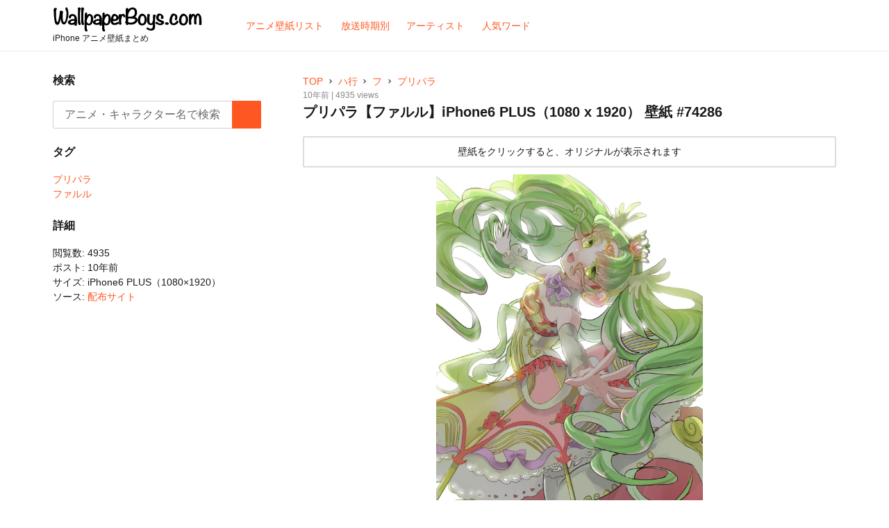

--- FILE ---
content_type: text/css
request_url: https://wallpaperboys.com/wp-content/themes/Wallpaperboys2022/style.css
body_size: 9486
content:
@charset "UTF-8";
/*
Theme Name: Wallpaperboys2022
Version: 1.00
*/


/**
 * Normalize
 */


html {
	-webkit-text-size-adjust: 100%;
	-ms-text-size-adjust: 100%;
	-webkit-box-sizing: border-box;
	-moz-box-sizing: border-box;
	box-sizing: border-box;
}

body{
	margin: 0;
}

article,
aside,
details,
figcaption,
figure,
footer,
header,
main,
menu,
nav,
section,
summary {
	display: block;
}

audio,
canvas,
progress,
video {
	display: inline-block;
	vertical-align: baseline;
}

audio:not([controls]) {
	display: none;
	height: 0;
}

[hidden],
template {
	display: none;
}

a {
	background-color: transparent;
}

abbr[title] {
	border-bottom: 1px dotted;
}

b,
strong {
	font-weight: 700;
}

small {
	font-size: 80%;
}

sub,
sup {
	font-size: 75%;
	line-height: 0;
	position: relative;
	vertical-align: baseline;
}

sup {
	top: -0.5em;
}

sub {
	bottom: -0.25em;
}

img {
	border: 0;
}

svg:not(:root) {
	overflow: hidden;
}

figure {
	margin: 0;
	text-align:center;
}

hr {
	-webkit-box-sizing: content-box;
	-moz-box-sizing: content-box;
	box-sizing: content-box;
}

code,
kbd,
pre,
samp {
	font-size: 1em;
}

button,
input,
optgroup,
select,
textarea {
	color: inherit;
	font: inherit;
	margin: 0;
}

select {
	text-transform: none;
}

button {
	overflow: visible;
}

button,
input,
select,
textarea {
	max-width: 100%;
}


button,
html input[type="button"],
input[type="reset"],
input[type="submit"] {
	-webkit-appearance: button;
	cursor: pointer;
}

button[disabled],
html input[disabled] {
	cursor: default;
	opacity: .5;
}

button::-moz-focus-inner,
input::-moz-focus-inner {
	border: 0;
	padding: 0;
}

input[type="checkbox"],
input[type="radio"] {
	-webkit-box-sizing: border-box;
	-moz-box-sizing: border-box;
	box-sizing: border-box;
	margin-right: 0.4375em;
	padding: 0;
}

input[type="date"]::-webkit-inner-spin-button,
input[type="date"]::-webkit-outer-spin-button,
input[type="time"]::-webkit-inner-spin-button,
input[type="time"]::-webkit-outer-spin-button,
input[type="datetime-local"]::-webkit-inner-spin-button,
input[type="datetime-local"]::-webkit-outer-spin-button,
input[type="week"]::-webkit-inner-spin-button,
input[type="week"]::-webkit-outer-spin-button,
input[type="month"]::-webkit-inner-spin-button,
input[type="month"]::-webkit-outer-spin-button,
input[type="number"]::-webkit-inner-spin-button,
input[type="number"]::-webkit-outer-spin-button {
	height: auto;
}

input[type="search"] {
	-webkit-appearance: textfield;
}

input[type="search"]::-webkit-search-cancel-button,
input[type="search"]::-webkit-search-decoration {
	-webkit-appearance: none;
}

fieldset {
	border: 1px solid #d1d1d1;
	margin: 0 0 1.75em;
	min-width: inherit;
	padding: 0.875em;
}

fieldset > :last-child {
	margin-bottom: 0;
}

legend {
	border: 0;
	padding: 0;
}

textarea {
	overflow: auto;
	vertical-align: top;
}

optgroup {
	font-weight: bold;
}


/**
 * Typography
 */

body,
button,
input,
select,
textarea {
	color: #1a1a1a;
	font-family: "Helvetica Neue", Arial, "Hiragino Kaku Gothic ProN","Hiragino Sans",Meiryo,sans-serif;
	font-size: 16px;
	font-size: 1rem;
	line-height: 1.5;
}

h1,
h2,
h3,
h4,
h5,
h6 {
	clear: both;
	font-weight: 700;
	margin: 0;
	text-rendering: optimizeLegibility;
}

p {
	margin: 0 0 1.75em;
}



/**
 * Elements
 */

html {
	-webkit-box-sizing: border-box;
	-moz-box-sizing: border-box;
	box-sizing: border-box;
}

*,
*:before,
*:after {
	-webkit-box-sizing: inherit;
	-moz-box-sizing: inherit;
	box-sizing: inherit;
}

ul{
	margin: 0 0 1.75em 1.25em;
	padding: 0;
	list-style: disc;
}

ol {
	list-style: none;
	margin: 0 0 1.75em 0;
	padding:0;
	counter-reset: level1;
}

ol li{
	padding-left: 1.875em;
	position: relative;
}

ol li::before {
	color: #1a1a1a;
	content: counter(level1) ". ";
	counter-increment: level1;
	display: block;
	position: absolute;
	top: 0;
	left: 0;
}

ol li:nth-child(-n+9)::before,
ol li:nth-child(-n+9)::before {
    left: .5em;
}


li > ul,
li > ol {
	margin-bottom: 0;
}

dl {
	margin: 0 0 1.75em;
}

dt {
	font-weight: 700;
}

dd {
	margin: 0 0 1.75em;
}

img {
	height: auto;
	max-width: 100%;
	vertical-align: middle;
	-webkit-touch-callout: none;
}

del {
	opacity: 0.8;
}

table,
th,
td {
	border: 1px solid #d1d1d1;
}

table {
	border-collapse: separate;
	border-spacing: 0;
	border-width: 1px 0 0 1px;
	margin: 0 0 1.75em;
	table-layout: fixed;
	width: 100%;
}

caption,
th,
td {
	font-weight: normal;
	text-align: left;
}

th {
	border-width: 0 1px 1px 0;
	font-weight: 700;
}

td {
	border-width: 0 1px 1px 0;
}

th,
td {
	padding: 0.4375em;
}


::-webkit-input-placeholder {
	color: #686868;
	font-family: "Helvetica Neue", Arial, sans-serif;
}

:-moz-placeholder {
	color: #686868;
	font-family: "Helvetica Neue", Arial, sans-serif;
}

::-moz-placeholder {
	color: #686868;
	font-family: "Helvetica Neue", Arial, sans-serif;
	opacity: 1;
}

:-ms-input-placeholder {
	color: #686868;
	font-family: "Helvetica Neue", Arial, sans-serif;
}


/**
 * Forms
 */

input {
	line-height: normal;
}

button,
button[disabled]:hover,
button[disabled]:focus,
input[type="button"],
input[type="button"][disabled]:hover,
input[type="button"][disabled]:focus,
input[type="reset"],
input[type="reset"][disabled]:hover,
input[type="reset"][disabled]:focus,
input[type="submit"],
input[type="submit"][disabled]:hover,
input[type="submit"][disabled]:focus {
	color: #fff;
	font-size: 16px;
	font-size:1rem;
	padding: .75em 2.625em;
	-webkit-transition: ease 0.3s;
	transition: ease 0.3s;
	text-decoration: none;
	background-color: #000;
	border: none;
	box-shadow: 0 1px 7px rgba(0,0,0,0.2);
	line-height:1;
}

button:hover,
button:focus,
input[type="button"]:hover,
input[type="button"]:focus,
input[type="reset"]:hover,
input[type="reset"]:focus,
input[type="submit"]:hover,
input[type="submit"]:focus{
	opacity:0.7;
}

button:focus,
input[type="button"]:focus,
input[type="reset"]:focus,
input[type="submit"]:focus {
	outline: thin dotted;
	outline-offset: -4px;
}

input[type="date"],
input[type="time"],
input[type="datetime-local"],
input[type="week"],
input[type="month"],
input[type="text"],
input[type="email"],
input[type="url"],
input[type="password"],
input[type="search"],
input[type="tel"],
input[type="number"],
textarea {
	background-image: -webkit-linear-gradient(rgba(255, 255, 255, 0), rgba(255, 255, 255, 0));
	border: 1px solid #d1d1d1;
	color: #686868;
	padding: 0.625em 1em;
	width: 100%;
}

input[type="date"]:focus,
input[type="time"]:focus,
input[type="datetime-local"]:focus,
input[type="week"]:focus,
input[type="month"]:focus,
input[type="text"]:focus,
input[type="email"]:focus,
input[type="url"]:focus,
input[type="password"]:focus,
input[type="search"]:focus,
input[type="tel"]:focus,
input[type="number"]:focus,
textarea:focus {
	background-color: #fff;
	color: #1a1a1a;
	outline: 0;
}

.search-form {
	position: relative;
}


.search-form-header{
	padding: 0 4.5455%;
}

.search-form-header form{	    
	position: relative;    
	max-width: 480px;    
	margin: 0 auto 0.625em;
}

input[type="search"].search-field {
	-webkit-appearance: none;
	border-radius: 2px 0 0 2px;
}

.search-submit:before {
	content: "\f400";
	font-size: 24px;
	left: 0;
	line-height: 42px;
	position: relative;
	width: 40px;
}

.search-submit:before{
	content: "search";
    font-family: 'Material Icons';
    font-weight: normal;
    font-style: normal;
    font-size: 26px;
    display: inline-block;
    width: 40px;
    height: 40px;
    line-height: 42px;
    text-transform: none;
    position: absolute;
    top: 0;
    left: 2px;
    color: #fff;
    -webkit-font-smoothing: antialiased;
    text-rendering: optimizeLegibility;
    -moz-osx-font-smoothing: grayscale;
    font-feature-settings: 'liga';
}

.search-submit {
	border-radius: 0 2px 2px 0;
	bottom: 0;
	overflow: hidden;
	padding: 0;
	position: absolute;
	right: 0;
	top: 0;
	width: 42px;
	box-shadow:none;
	background:#FF5722;
	color:#fff;
}


/**
 * Links
 */

a {
	color: #FF5722;
	text-decoration: none;
}

a:hover,
a:focus,
a:active {
	color: #FF5722;
}



a:hover,
a:active,
a:focus{
	outline: 0;
}


.entry-content a:hover,
.entry-content a:focus,
.entry-summary a:hover,
.entry-summary a:focus,
.taxonomy-description a:hover,
.taxonomy-description a:focus,
.logged-in-as a:hover,
.logged-in-as a:focus,
.comment-content a:hover,
.comment-content a:focus,
.pingback .comment-body > a:hover,
.pingback .comment-body > a:focus,
.textwidget a:hover,
.textwidget a:focus,
.entry-footer a:hover,
.site-info a:hover,
.breadcrumbs a:hover{
	text-decoration:underline;
}

.entry-content a,
.entry-summary a,
.taxonomy-description a,
.logged-in-as a,
.comment-content a,
.pingback .comment-body > a,
.textwidget a,
.entry-content a.button{
	box-shadow: none;
}

a:focus.button,
a:active.button,
a:focus.btn-bk, 
a:focus.btn-g, 
a:focus.btn-b{
	text-decoration:none;
}

.button{
	display:inline-block;
	font-size:16px;
	font-size:1rem;
	padding: .75em 2.625em;
	text-decoration:none;
	-webkit-transition: ease 0.3s;
	transition: ease 0.3s;
	border-radius: 2.625em;
	border:none;
	box-shadow: 0 1px 7px rgba(0,0,0,0.2);
	line-height:1.4em;
	-moz-user-select: none;
	-webkit-user-select: none;
	-ms-user-select: none;
	user-select: none;
	-webkit-touch-callout: none;
}

.entry-content .button:not(input){
	margin:5px 5px 5px 0;
}

.entry-content a:hover.button,
.button:hover{
	opacity:0.7;
	-webkit-transform: translateY(-1px);
	transform: translateY(-1px);
}

.entry-content a.btn-b,
.btn-b{
	color: #fff;
	background: #FF5722;
}

.entry-content a:hover.btn-b,
.btn-b:hover{
	color:#fff;
	background: #1C8EFC;
	text-decoration:none;
}

.entry-content a.btn-bk,
.btn-bk{
	color: #fff;
	background: #000;
}

.entry-content a:hover.btn-bk,
.btn-bk:hover{
	color:#fff;
	background: #FF5722;
	text-decoration:none;
}

.entry-content a.btn-g,
.btn-g{
	color: #FF5722;
	background: #e6e6e6;
}

.entry-content a:hover.btn-g,
.btn-g:hover{
	color:#FF5722;
	background:#eee;
	text-decoration:none;
}


/**
 * Menus
 */

.site-header-menu {
	display: none;
	-webkit-flex: 0 1 100%;
	-ms-flex: 0 1 100%;
	flex: 0 1 100%;
	margin: 19px 0;
}

.site-header-menu.toggled-on,
.no-js .site-header-menu {
	display: block;
}

.main-navigation {
	font-family: "Helvetica Neue", Arial, sans-serif;
}

.site-footer .main-navigation {
    padding: 0 4.5455%;
    max-width: 768px;
    margin: 0 auto 1.75em;
}

.main-navigation ul {
	list-style: none;
	margin: 0;
}

.main-navigation li {
	border-top: 1px solid #eaeaea;
	position: relative;
}

.main-navigation a {
    display: block;
    line-height: 1.3125;
    outline-offset: -1px;
    padding: 1.2em 1em;
    font-size: 14px;
}

.main-navigation a:hover,
.main-navigation a:focus {
	color: #FF5722;
	opacity:0.7;
}

.main-navigation .current-menu-item > a,
.main-navigation .current-menu-ancestor > a {
	font-weight: 700;
}

.main-navigation ul ul {
	display: none;
	margin-left: 0.875em;
}

.no-js .main-navigation ul ul {
	display: block;
}

.main-navigation ul .toggled-on {
	display: block;
}

.main-navigation .primary-menu {
	border-bottom: 1px solid #eaeaea;
}

.main-navigation .menu-item-has-children > a {
	margin-right: 56px;
}

.dropdown-toggle {
	background-color: transparent;
	border: 0;
	border-radius: 0;
	color: #1a1a1a;
	content: "";
	height: 48px;
	padding: 0;
	position: absolute;
	right: 0;
	text-transform: none;
	top: 0;
	width: 48px;
	box-shadow:none;
}

.dropdown-toggle:after {
	border: 0 solid #d1d1d1;
	border-left-width: 1px;
	content: "\f431";
	font-size: 24px;
	left: 1px;
	position: relative;
	width: 48px;
}

.dropdown-toggle:hover,
.dropdown-toggle:focus {
	background-color: transparent;
	color: #FF5722;
}

.dropdown-toggle:focus {
	outline: thin dotted;
	outline-offset: -1px;
}

.dropdown-toggle:focus:after {
	border-color: transparent;
}

.dropdown-toggle.toggled-on:after {
	content: "\f432";
}

.pagination .current .screen-reader-text {
	position: static !important;
}

.pagination{
	position: relative;
	margin: 60px auto 60px;
	font-size: 0;
	text-align: center;
	width: 96%;
}


.navigation .nav-numbers {
	padding: 12px 0;
	color: #212121;
	font-size:18px;
	font-size: 1.125rem;
	font-family: "Helvetica Neue", Arial, sans-serif;
	font-weight: 400;
	line-height: 1;
}

.navigation .nav-numbers{
	display:block;
}

.navigation .nav-numbers span {  
	display: inline;
}

.navigation .prev {
	left: 0;
	padding: 12px;
}

.navigation .next {
	right: 0;
	padding: 12px ;
}

.navigation a,
.navigation span {
	color: #212121;
	font-size: 16px;
	font-size: 1rem;
	font-family: "Helvetica Neue", Arial, sans-serif;
	font-weight: 400;
	line-height: 1;
}

.navigation span.dots{
	border:none;
	width: auto;
}


.navigation .page-numbers {
		border: 2px solid #FF5722;
	border-radius:2px;
    height: 46px;
    padding: 11px;
    text-align: center;
    line-height: 1.25;
    display: inline-block;
	margin: 0 3px 3px;
}

.navigation a{
    color: #FF5722;
}

.navigation a:hover{
    border: 2px solid #FF5722;
	background-color: #FF5722;
	color:#fff;
}

.navigation .page-numbers.prev,
.navigation .page-numbers.next {
    border: 2px solid #FF5722;
	width: auto;
    display: inline-block;
    padding: 11px 28px;
	line-height: 1.25;
	border-radius:2px;
}

.navigation .next:hover,
.navigation .prev:hover{
	background-color: #FF5722;
	color:#fff;
}


.navigation .current { 
	border: 2px solid #FF5722;
	background-color: #FF5722;
	color:#fff;
}


.navigation .not,
.navigation .not:focus,
.navigation .not:hover{
	color: #c4c4c4;
	background-color: #c4c4c4;
}

.navigation .dots,
.navigation .dots:focus,
.navigation .dots:hover{
	color: #212121;
}

.navigation i{
	display:none;
}


.post-nav-links a.prev-page,
.post-nav-links a.next-page{
		width: 42px;
		height:42px;
    display: inline-block;
	border-radius: 50%;
}


.post-nav-links a.prev-page,
.post-nav-links .prev {
    position: absolute;
    left: 0;
}

.post-nav-links a.next-page,
.post-nav-links .next{
	    position: absolute;
    right: 0;
}

.post-nav-links a,
.post-nav-links a:hover{
	text-decoration:none;
	
}


.post-nav{
	position: relative;
    margin: 60px auto 60px;
    font-size: 0;
    text-align: center;
    width: 80%;
}



/**
 * Accessibility
 */

.says,
.screen-reader-text {
	clip: rect(1px, 1px, 1px, 1px);
	height: 1px;
	overflow: hidden;
	position: absolute !important;
	width: 1px;
	word-wrap: normal !important;
}

.site .skip-link {
	background-color: #f1f1f1;
	box-shadow: 0 0 1px 1px rgba(0, 0, 0, 0.2);
	color: #21759b;
	display: block;
	font-family: "Helvetica Neue", Arial, sans-serif;
	font-size: 14px;
	font-weight: 700;
	left: -9999em;
	outline: none;
	padding: 15px 23px 14px;
	text-decoration: none;
	text-transform: none;
	top: -9999em;
}

.logged-in .site .skip-link {
	box-shadow: 0 0 2px 2px rgba(0, 0, 0, 0.2);
	font-family: "Open Sans", sans-serif;
}

.site .skip-link:focus {
	clip: auto;
	height: auto;
	left: 6px;
	top: 7px;
	width: auto;
	z-index: 100000;
}

/**
 * Alignments
 */

.alignleft {
	float: left;
	margin: 0.375em 1.75em 1.75em 0;
}

.alignright {
	float: right;
	margin: 0.375em 0 1.75em 1.75em;
}

.aligncenter {
	clear: both;
	display: block;
	margin: 0 auto 1.75em;
}

blockquote.alignleft {
	margin: 0.3157894737em 1.4736842105em 1.473684211em 0;
}

blockquote.alignright {
	margin: 0.3157894737em 0 1.473684211em 1.4736842105em;
}

blockquote.aligncenter {
	margin-bottom: 1.473684211em;
}

.center{
	text-align:center;
	margin:0 0 1.75em;
}

.left{
	text-align:left;
	margin:0 0 1.75em;
}

.right{
	text-align:right;
	margin:0 0 1.75em;
}


/**
 * Clearings
 */

.clear:before,
.clear:after,
.entry-content:before,
.entry-content:after,
.entry-summary:before,
.entry-summary:after,
.comment-content:before,
.comment-content:after,
.site-content:before,
.site-content:after,
.site-main > article:before,
.site-main > article:after,
.primary-menu:before,
.primary-menu:after,
.social-links-menu:before,
.social-links-menu:after,
.textwidget:before,
.textwidget:after,
.content-bottom-widgets:before,
.content-bottom-widgets:after {
	content: "";
	display: table;
}

.clear:after,
blockquote:after,
.entry-content:after,
.entry-summary:after,
.comment-content:after,
.site-content:after,
.site-main > article:after,
.primary-menu:after,
.social-links-menu:after,
.textwidget:after,
.content-bottom-widgets:after {
	clear: both;
}

/**
 * Content
 */

.site {
	top:74px;
    background-color: #fff;
    position: relative;
}

.site-inner {
	margin: 0 auto;
	position: relative;
	padding-top: 0.625em;
}

.site-content {
	word-wrap: break-word;
    margin: 0 auto;
}

#content[tabindex="-1"]:focus {
	outline: 0;
}

.site-main {
	margin-bottom: 2em;
}

.article_content{
		display: flex;   
	flex-wrap: wrap;
}

.site-main > :last-child {
	margin-bottom: 0;
}


/**
 * Header
 */

.site-header {
	position: fixed;
    top: 0;
    left: 0;
    z-index: 9999;
    width: 100%;
    height: 74px;
    transition: all 0.3s ease-out;
    background: #fff;
	border-bottom:1px solid #eaeaea;
	margin-bottom:0.625em;
}


.site-header-main {
	-webkit-align-items: center;
	-ms-flex-align: center;
	align-items: center;
	display: -webkit-flex;
	display: -ms-flexbox;
	display: flex;
	-webkit-flex-wrap: wrap;
	-ms-flex-wrap: wrap;
	flex-wrap: wrap;
	margin:0 auto;
	padding: 0 4.5455%;
}

.site-branding {
	    margin: 10px auto;
	max-width: 100%;
	min-width: 0;
	overflow: hidden;
	text-align:center;
}

.site-branding h1,
.site-branding h2{
	font-size:12px;
	font-weight:normal;
}

.custom-logo-link {
	display: block;
}

.custom-logo {
	max-width: 180px;
}

.site-title {
	font-family: "Helvetica Neue", Arial, sans-serif;
	font-size: 23px;
	font-size: 1.4375rem;
	font-weight: 700;
	line-height: 1.2173913043;
	margin: 0;
}

.site-branding .site-title a {
	color: #1a1a1a;
	display:inline-block;
}

.site-branding .site-title a:hover,
.site-branding .site-title a:focus {
	color: #FF5722;
}

.site-branding .site-title img{
	height:36px;
}

.wp-custom-logo .site-title {
	margin-top: 0.608695652em;
}

.site-description {
	font-size: 14px;
	font-size: 0.875rem;
	margin: 0 0 1.75em;
}

.menu-toggle {
	background-color: transparent;
	border: 1px solid #d1d1d1;
	color: #1a1a1a;
	font-size: 13px;
	font-size: 0.8125rem;
	margin: 1.076923077em 0;
	padding: 0.769230769em;
	box-shadow:none;
	border-radius:3px;
}

.no-js .menu-toggle {
	display: none;
}

.menu-toggle:hover,
.menu-toggle:focus {
	background-color: transparent;
	border-color: #FF5722;
	color: #FF5722;
}

.menu-toggle.toggled-on,
.menu-toggle.toggled-on:hover,
.menu-toggle.toggled-on:focus {
	background-color: #1a1a1a;
	border-color: #1a1a1a;
	color: #fff;
}

.menu-toggle:focus {
	outline: 0;
}

.menu-toggle.toggled-on:focus {
	outline: thin dotted;
}

.header-image {
	clear: both;
	margin: 0.875em 0;
}

.header-image a {
	display: block;
}

.header-image a:hover img,
.header-image a:focus img {
	opacity: 0.85;
}

/**
 * Posts and pages
 */

.site-main > article.article-box {
	position: relative;
	flex: 0 0 50%; 
	max-width: 50%;
}

.site-main.article{
	margin-top:1em;
}

.article{
	padding:0 4.5455%;
}

.site-main .cat{
	margin-bottom:3.375em;
}

.article-wrap{
	position:relative;
}

.article-wrap ul{
	margin:0;
}

.article_content .article-box{	    
	flex: 0 0 32%;
    max-width: 32%;
		margin:1% 0 1%;
	}

.article_content .article-box:nth-child(2),
.article_content .article-box:nth-child(5),
.article_content .article-box:nth-child(8),
.article_content .article-box:nth-child(11),
.article_content .article-box:nth-child(14),
.article_content .article-box:nth-child(17){
	margin: 1% 2% 1%;
}

.article-item-img img{
	width:100%;
}

.article-item {
	display: block;
	width: 100%;
}


a.article-item:hover{
	opacity:0.7;
}

.img-meta{
	background: #000;
    font-size: 10px;
    padding: 2px;
    text-align: center;
    color: #fff;
    margin-top: 1em;
}


.post-meta{
	font-size:14px;
	margin:0 0 1.75rem;
}

.meta{
	padding:1em;
	border:2px solid #ddd;
	font-size:14px;
	border-radius:2px;
}

header .meta{
	border:none;
	padding:0;
	color:#888;
	font-size:12px;
	display:block;
}


header .meta ul li{
	display:inline-block;
}

header .meta ul li:after{
	content:"|";
		margin:0 4px;
}

.meta ul{
	margin:0;
	list-style-type:none;
}

.notice{
	margin:0 0 0.625em;
	/*color: #ff4d44;*/
    -webkit-border-radius: 5px;
    border-radius: 2px;
    padding: 0.625em 1em;
    text-align: center;
	/*background:#ffd4d2;*/
	border:2px solid #ddd;
}

.notice p{
	margin:0;
	font-size: 12px;
}

.article-item-date {
	line-height: 1.25;
	font-size: 11px;
	color: #888;
	margin-bottom: 8px;
	font-weight:600;
}

.article-item-date time{
	margin-right:0.4em;
}

.writer,
.publisher,
.image{
	display:none;
}

.other-article{
	display: -webkit-box;
	display: -ms-flexbox;
	display: flex;
	-ms-flex-wrap: wrap;
	flex-wrap: wrap;
	margin: 0 -12px 0;
}

.other-article article{
	width:100%;
	margin: 0 12px 42px ;
}

.other-article article img{
	width:100%;
}

.entry-header,
.entry-summary,
.entry-content,
.entry-footer,
.page-content,
.article-wrap,
.page-type .page-header{
	margin-right: 4.5455%;
	margin-left: 4.5455%;
}

.page-type .entry-title{
	margin-top:0.375em;
}

.entry-content{
	margin-bottom:1.75em;
}

.no-results .page-content,
.not-found .page-content,
.sidebar .article-wrap{
	margin-right: 0;
	margin-left: 0;
}

.not-found a:hover{
	text-decoration:underline;
}

.entry-title,
.article-wrap-title{
	font-family: "Helvetica Neue", Arial, sans-serif;
	font-size: 20px;
	font-size: 1.25rem;
	font-weight: 700;
	line-height: 1.5;
	margin-bottom: 1em;
}

.accordion-item{
	border-bottom: 1px solid #d1d1d1;
}

.accordion-item:last-child{
	border-bottom:none;
}

.accordion-wrap {
	position: relative;
	width: 100%;
	border-top: none;
	outline: 0;
	cursor: pointer;
	border: 1px solid #d1d1d1;
}

.accordion-wrap .accordion-title {
	display: block; 
	position: relative;
	margin: 0;
	padding: 0.4375em 3em 0.4375em 1em;
	font-weight: 700;
	cursor: pointer;
}

.accordion-wrap .accordion-title:last-child{
	border-bottom:none;
}

.accordion-title:after {
	content: "";
	position: absolute;
	right: 1.25em;
	top: 38%;
	transition: all 0.2s ease-in-out;
	display: block;
	width: 8px;
	height: 8px;
	border-top: solid 2px #1a1a1a;
	border-right: solid 2px #1a1a1a;
	-webkit-transform: rotate(135deg);
	transform: rotate(135deg);
}

.accordion-title.open:after {
	-webkit-transform: rotate(-45deg);
	transform: rotate(-45deg); 
	top: 45%;
}

.accordion-content {
	display: none;
	padding: 0.4375em 1em;
	border-top: 1px solid #d1d1d1;
}

.accordion-content ul{
	margin: 0 0 0 1.75em;
}



.article-ad .ad-label{
	line-height: 1;
	font-size: 12px;
	font-size:0.75em;
	color: #888;
	font-weight:600;
}

.anchor{
	text-align:right;
}

.anchor:before{
	position: relative;
	top: 0px;
	content: "↑";
	color: #FF5722;
}

.article-thumb img{
	margin-right: auto;
	margin-left: auto; 
	display: block;
}

.article-thumb a{
	display:inline-block;
		width:70%;
}

.article-thumb,
.article-excerpt,
.article-ad{
	margin:0 0 0.625em;
}

.article-main{
	margin:0 0 2.625em;
}

.post-thumbnail{
	display: block;
	margin: 0 7.6923% 1.75em;
}

.post-thumbnail img {
	display: block;
}

a.post-thumbnail:hover,
a.post-thumbnail:focus {
	opacity: 0.85;
}


.entry-summary{
	margin-bottom: 2.625em;
}

.page-type .entry-content,
.page-type .entry-summary{
	margin-bottom:0;
}

.entry-content h1,
.entry-summary h1,
.comment-content h1,
.textwidget h1 {
	font-size: 28px;
	font-size: 1.75rem;
	line-height: 1.25;
	margin-top: 2em;
	margin-bottom: 1em;
}

.entry-content h2,
.entry-summary h2,
.comment-content h2,
.textwidget h2,
.headline{
	font-size: 18px;
	font-size: 1.125rem;
	line-height: 1.2173913043;
	margin-bottom: 1.2173913043em;
}

.entry-content h3,
.entry-summary h3,
.comment-content h3,
.textwidget h3,
.entry-content h4,
.entry-content h5,
.entry-content h6,
.entry-summary h4,
.entry-summary h5,
.entry-summary h6,
.comment-content h4,
.comment-content h5,
.comment-content h6,
.textwidget h4,
.textwidget h5,
.textwidget h6 {
	font-size: 16px;
	font-size: 1rem;
	line-height: 1.3125;
	margin-top: 3.5em;
	margin-bottom: 1.75em;
}

.entry-content h4,
.entry-summary h4,
.comment-content h4,
.textwidget h4 {
	letter-spacing: 0.140625em;
	text-transform: uppercase;
}

.entry-content h1,
.entry-content h2,
.entry-content h3,
.entry-content h4,
.entry-content h5,
.entry-content h6,
.entry-summary h1,
.entry-summary h2,
.entry-summary h3,
.entry-summary h4,
.entry-summary h5,
.entry-summary h6 {
	font-weight: 700;
}

.entry-content h1:first-child,
.entry-content h2:first-child,
.entry-content h3:first-child,
.entry-content h4:first-child,
.entry-content h5:first-child,
.entry-content h6:first-child{
	margin-top: 0;
}

.post-navigation .post-title,
.entry-title,
.comments-title {
	-webkit-hyphens: auto;
	-moz-hyphens: auto;
	-ms-hyphens: auto;
	hyphens: auto;
}

.entry-content > :last-child,
.entry-summary > :last-child,
.page-content > :last-child,
.comment-content > :last-child,
.textwidget > :last-child {
	margin-bottom: 0;
}

.more-link {
	white-space: nowrap;
}

.author-info {
	border-color: inherit;
	border-style: solid;
	border-width: 1px 0 1px 0;
	clear: both;
	padding-top: 1.75em;
	padding-bottom: 1.75em;
}

.author-avatar .avatar {
	float: left;
	height: 42px;
	margin: 0 1.75em 1.75em 0;
	width: 42px;
}

.author-description > :last-child {
	margin-bottom: 0;
}

.entry-content .author-title {
	clear: none;
	font-size: 16px;
	font-size: 1rem;
	font-weight: 700;
	line-height: 1.5;
	margin: 0;
}


.entry-footer {
	color: #686868;
	font-family: "Helvetica Neue", Arial, sans-serif;
	font-size: 13px;
	font-size: 0.8125rem;
	line-height: 1.6153846154;
	margin-top: 3.5em;
	margin-bottom: 3.5em;
}

.entry-footer:empty {
	margin: 0;
}

.entry-footer a {
	color: #686868;
}

.entry-footer a:hover,
.entry-footer a:focus {
	color: #FF5722;
}

.entry-footer > span:not(:last-child):after {
	content: "\002f";
	display: inline-block;
	opacity: 0.7;
	padding: 0 0.538461538em;
}

.entry-footer .avatar {
	height: 21px;
	margin: -0.1538461538em 0.5384615385em 0 0;
	width: 21px;
}

.sticky-post {
	color: #686868;
	display: block;
	font-family: "Helvetica Neue", Arial, sans-serif;
	font-size: 13px;
	font-size: 0.8125rem;
	letter-spacing: 0.076923077em;
	line-height: 1.6153846154;
	margin-bottom: 0.5384615385em;
	text-transform: uppercase;
}

.sticky .posted-on,
.byline {
	display: none;
}

.single .byline,
.group-blog .byline {
	display: inline;
}

.page-header {
	margin: 0 0 32px;
}

body.error404 .page-header,
body.search-no-results .page-header {
	border-top: 0;
	padding-top: 0;
}

.page-title {
	font-family: "Helvetica Neue", Arial, sans-serif;
	font-size: 20px;
	font-size: 1.25rem;
	line-height: 1.5;
	margin-bottom:1em;
	margin-top:0.375em;
}

.page-number{
	font-size:14px;
}

.page-links {
	clear: both;
	font-family: "Helvetica Neue", Arial, sans-serif;
	margin: 2.625rem 0;
	width: 100%;
    height: 100%;
    display: flex;
    justify-content: center;
    align-items: center;
    position: relative;
    font-size: 19px;
    font-size: 1.1875rem;
}

.page-links a,
.page-links > span {
    line-height: 1.6923076923em;
    margin-right: 0.3076923077em;
    text-align: center;
    width: 48px;
    height: 48px;
    margin: 0 7px 0 8px;
    border-radius: 50%;
    background: #c4c4c4;
    display: flex;
    justify-content: center;
    align-items: center;
	-webkit-transition: .3s ease-in-out;
    transition: .3s ease-in-out;
	color: #fff;
}

.page-links a {
	background: #1a1a1a;
	border-color: #1a1a1a;
}

.page-links a:hover,
.page-links a:focus {
	background-color: #FF5722;
	border-color: transparent;
	color: #fff;
	text-decoration:none;
}

.page-links > .page-links-title {
	border: 0;
	color: #1a1a1a;
	height: auto;
	margin: 0;
	padding-right: 0.6153846154em;
	width: auto;
}

.entry-attachment {
	margin-bottom: 1.75em;
}

.entry-caption {
	color: #686868;
	font-size: 13px;
	font-size: 0.8125rem;
	font-style: italic;
	line-height: 1.6153846154;
	padding-top: 1.0769230769em;
}

.entry-caption > :last-child {
	margin-bottom: 0;
}

.content-bottom-widgets {
	margin: 0 7.6923%;
}

.content-bottom-widgets .widget-area {
	margin-bottom: 3.5em;
}

.categories .category { 
	display: inline-block;
	list-style-type: none;
}

.categories a {
	display: inline-block;
	padding: .5em 1em;
	font-size: 0.75em;
	font-weight: bold;
	border: 1px solid #d1d1d1;
	border-radius: 2px;
	margin: 0 10px 10px 0;
}

.categories a:hover{
	border: 1px solid #FF5722;
	color:#FF5722;
	text-decoration:none;
}

.categories{
	white-space: nowrap; 
	overflow-y: scroll;
	-ms-overflow-style: none;     
	scrollbar-width: none; 
}

.categories::-webkit-scrollbar{ 
	display:none;
}


/**
 * Post Formats
 */


.unit_area{
	text-align:center;
	margin:10px auto;
}

.listing-toc ul{
	display: flex;
    flex-wrap: wrap;
    list-style-type: none;
    margin: 0 0 1.75em;
}

.listing-toc ul li{
	margin-right: 10px;
}

.listing-toc ul li:last-child{
	margin-right:0;
}

.pool-archive ul,
.category-all ul,
.broadcast ul{
    list-style-type: none;	
	margin: 0 0 1.75em;
	font-size:14px;
}

.category-all ul.children, .broadcast ul.children {
    margin: 0 0 1.75em 1.25em;
}

.slidetoggle_menu {
	background: url("images/open.svg") left center no-repeat;
	-webkit-background-size: 15px auto;
	background-size: 15px auto;
	position: relative;
	border-bottom: solid 1px #E2E3E4;
	padding: .5em 20px;
	font-size: 15px;
	cursor:pointer;
}

.active {
    background: url(images/hide.svg) left center no-repeat;
    -webkit-background-size: 15px auto;
    background-size: 15px auto;
}


.broadcast-toc {
    font-size: 1.25em;
    margin-top: 10px;
    position: relative;
    overflow: hidden;
}


div.broadcast-toc ul {
    list-style-type: none;
    display: flex;
    flex-wrap: wrap;
    margin: 0 0 1.75em;
    justify-content: center;
}


.broadcast-toc li {
    flex: 0 0 33.33333333%;
    text-align: center;
    max-width: 84px;
}


/**
 * Sidebar
 */

.sidebar {
	display:none;
	margin-bottom: 3.5em;
	padding: 0 4.5455%;
	font-size:14px;
}

.sidebar section{
	margin:0 0 1.75em;
}

.sidebar .sidebar-ad{
	margin-bottom:3.5em;
}

.sidebar ul{
	list-style-type:none;
	margin:0;
}

.sidebar article:last-child .article-item-inner{
	margin-bottom:0;
}

.sidebar li a:hover{
	text-decoration:underline;
}


.sidebar h3{
	line-height: 1.2173913043;
	margin-bottom: 1.2173913043em;
}


/**
 * Footer
 */

#breadcrumbs{
	margin: 0.375em 4.5455% 0;
}

.breadcrumbs ul{
	list-style:none;
	margin:0;
	white-space: nowrap; 
	overflow-y: scroll;
	-ms-overflow-style: none;     
	scrollbar-width: none; 
}

.breadcrumbs ul::-webkit-scrollbar { 
	display:none;
}

.breadcrumbs ul li{
	display:inline-block;
}

.breadcrumbs ul li:after{
	content: "chevron_right";
	font-family: 'Material Icons';
	font-weight: normal;
	font-style: normal;
	font-size: 12px;
	display: inline-block;
	margin: 0 .4em;
	position: relative;
	top: 1px;
}

.breadcrumbs ul li:last-child:after{
	content: none;
}


.site-footer {
	margin: 0 auto;
	padding:0 0 2.625em;
}

.site-info{
	font-size: 14px;
	font-size: 0.875rem;
	line-height: 1.6153846154; 
	margin: 0 auto;
	padding:0 4.5455%;
	width: 100%;
	    text-align: center;
}


.go-to-top{
	margin:0 0 1.75em;
	font-size: 16px;
}

.breadcrumbs{
	font-size: 14px;
	font-size: 0.875em;
	line-height: 1.6153846154;
	width: 100%;
}

.site-info a:hover,
.site-info a:focus,
.breadcrumbs a:hover,
.breadcrumbs a:focus{
	color: #FF5722;
}

.site-footer .site-title {
	font-family: inherit;
	font-size: inherit;
	font-weight: 400;
}

.copyright{
	margin-right:.4em;
}

.footer-navigation ul{
    list-style-type: none;
	display: flex;
    flex-wrap: wrap;
	margin:0 0 1.75em;
	justify-content: center;
}

.footer-navigation ul li{
	margin:0.5em;
}

.site-footer .site-title:after {
	content: "\002f";
	display: inline-block;
	font-family: Montserrat, sans-serif;
	opacity: 0.7;
	padding: 0 0.307692308em 0 0.538461538em;
}

.site-footer .site-title:last-child:after{
	content:none;
}

.site-footer span[role=separator] {
	font-family: Montserrat, sans-serif;
	opacity: 0.7;
	padding: 0 0.307692308em 0 0.538461538em;
}

.site-footer span[role=separator]::before {
	content: '\002f';
}


/**
 * Media
 */

.site .avatar {
	border-radius: 50%;
}

.entry-content .wp-smiley,
.entry-summary .wp-smiley,
.comment-content .wp-smiley,
.textwidget .wp-smiley {
	border: none;
	margin-top: 0;
	margin-bottom: 0;
	padding: 0;
}

.entry-content a img:not(.nap),
.entry-summary a img,
.comment-content a img,
.textwidget a img {
	display: inline-block;
}

embed,
iframe,
object,
video {
	margin-bottom: 1.75em;
	max-width: 100%;
	vertical-align: middle;
}

p > embed,
p > iframe,
p > object,
p > video{
	margin-bottom: 0;
}

.entry-content .wp-audio-shortcode a,
.entry-content .wp-playlist a {
	box-shadow: none;
}


/**
 * Media Queries
 */

@-ms-viewport {
	width: device-width;
}

@viewport {
	width: device-width;
}


@media screen and (max-width: 56.875em) {
	
	.scroll-prevent {	
		position: fixed; 
		z-index: -1; 
		width: 100%;
		height: 100%;
	}

	#drower-menu {  
		display: none;
	}
	
	.drower-menu-btn {
		cursor: pointer;
		position: fixed; 
		top: 0;
		right: 0;
		margin: 0;
	}
	
	.open {
		z-index: 2;
		width: 64px;
		height: 74px;
		transition: background .6s, transform .6s cubic-bezier(0.215, 0.61, 0.355, 1);
	}
	
	.open::before,
	.open::after {
		content: "";
	}
	
	.open span,
	.open::before,
	.open::after { 
		content: "";
		position: absolute;
		top: calc(50% - 1px);
		right: 16px;
		width: 30px;
		border-bottom: 2px solid #222;
		transition: transform .6s cubic-bezier(0.215, 0.61, 0.355, 1);
	}

	.open::before {
		transform: translateY(-8px);
	}
	
	.open::after {  
		transform: translateY(8px);
	}
		
	.close {  
		z-index: 1; 
		width: 100%;  
		height: 100%;  
		pointer-events: none; 
		transition: background .6s;
	}
	
	#drower-menu:checked + .open {
		transform: translateX(-226px);
	}
	
	#drower-menu:checked + .open span { 
		transform: scaleX(0);
	}
	
	#drower-menu:checked + .open::before {
		transform: rotate(45deg);	
		border-color: #fff;
	}
	
	#drower-menu:checked + .open::after { 
		transform: rotate(-45deg);	
		border-color: #fff;
	}
	
	#drower-menu:checked ~ .close { 
		pointer-events: auto; 
		background: rgba(0,0,0,.6);
	}
		
	#drower-menu:checked ~ .content-wrapper { 
		transform: translateX(-256px);
	}

	.drower-menu {
		display: block;
		z-index: 999;
		position: fixed;
		overflow: auto;  
		-webkit-overflow-scrolling: touch;
		overflow-scrolling: touch;
		top: 0;
		right: 0;
		width: 226px;
		height: 100%;
		margin: 0;
		padding: 0 0 10px; 
		box-sizing: border-box;
		background: #fff; 
		transform: translateX(100%);
		transition: transform .6s cubic-bezier(0.215, 0.61, 0.355, 1);
	}

	#drower-menu:checked ~ .drower-menu {  
		transform: none;
	}

	.menu-top-menu-container, .menu-service-menu-container {  
		margin: 0;
	}
}


/**
 * 710px
 */

@media screen and (min-width: 44.375em) {
	
	.site-main {
		margin-bottom: 5.25em;
	}

	.custom-logo {
		max-width: 210px;
	}

	.site-title {
		font-size: 28px;
		font-size: 1.75rem;
		line-height: 1.25;
	}

	.wp-custom-logo .site-title {
		margin-top: 0.5em;
	}

	.header-image {
		margin: 1.3125em 0;
	}
	
	.post-navigation .post-title {
		font-size: 20px;
		font-size: 1.25rem;
		line-height: 1.25;
	}

	.pagination .current .screen-reader-text {
		position: absolute !important;
	}
		
	.navigation .page-numbers {
		display: inline-block;
	}
	
	.navigation .nav-numbers { 
		display: none;
	}
	
	.categories{
		white-space: initial;
		overflow-y: initial;
		padding-bottom:0;
	}

	.entry-content li > ul,
	.entry-summary li > ul,
	.comment-content li > ul,
	.entry-content blockquote > ul,
	.entry-summary blockquote > ul,
	.comment-content blockquote > ul {
		margin-left: 1.25em;
	}

	.entry-content li > ol,
	.entry-summary li > ol,
	.comment-content li > ol,
	.entry-content blockquote > ol,
	.entry-summary blockquote > ol,
	.comment-content blockquote > ol {
		margin-left: 0;
	}

	.sidebar,
	.widecolumn {
		margin-bottom: 5.25em;
	}
		
	.article_content .article-box{
		flex: 0 0 15.83333333%;
		max-width: 15.83333333%;
		margin: 0 1% 1% 0;
	}
			
	.article_content .article-box:nth-child(6),
	.article_content .article-box:nth-child(12),
	.article_content .article-box:nth-child(18){			
		margin: 0 0 1% 0;
	}
	
	.article_content .article-box:nth-child(2),
	.article_content .article-box:nth-child(5),
	.article_content .article-box:nth-child(8),
	.article_content .article-box:nth-child(11),
	.article_content .article-box:nth-child(14),
	.article_content .article-box:nth-child(17){	
		margin: 0 1% 1% 0;
	}
	
	.notice p{
		font-size:14px;
	}
	
		.article-thumb a{
		width:50%;
}
	
}


/**
 * 910px
 */

@media screen and (min-width: 56.875em) {

	
	.site-inner{
		padding-top:2em;
	}
		
	.site-header-main {
		-webkit-align-items: flex-start;
		-ms-flex-align: start;
		align-items: flex-start;
	}

	.wp-custom-logo .site-header-main {
		-webkit-align-items: center;
		-ms-flex-align: center;
		align-items: center;
	}
	
	.site-branding{
		margin: 8px 64px 9px 0px;
		text-align:left;
	}

	.site-header-menu {
		display: block;
		-webkit-flex: 0 1 auto;
		-ms-flex: 0 1 auto;
		flex: 0 1 auto;
	}

	.main-navigation {
		margin: 0 -0.875em;
	}

	.main-navigation .primary-menu,
	.main-navigation .primary-menu > li {
		border: 0;
	}

	.main-navigation .primary-menu > li {
		float: left;
	}

	.main-navigation a {
		outline-offset: -8px;
		padding:0.65625em 0.875em;
		white-space: nowrap;
	}

	.main-navigation li:hover > a,
	.main-navigation li.focus > a {
		color: #FF5722;
	}

	.main-navigation ul ul {
		border-bottom: 1px solid #d1d1d1;
		display: block;
		left: -999em;
		margin: 0;
		position: absolute;
		z-index: 99999;
	}

	.main-navigation ul ul ul {
		top: -1px;
	}

	.main-navigation ul ul ul:before,
	.main-navigation ul ul ul:after {
		border: 0;
	}

	.main-navigation ul ul li {
		background-color: #fff;
		border: 1px solid #d1d1d1;
		border-bottom-width: 0;
	}

	.main-navigation ul ul a {
		white-space: normal;
		width: 12.6875em;
	}

	.main-navigation ul ul:before,
	.main-navigation ul ul:after {
		border-style: solid;
		content: "";
		position: absolute;
	}

	.main-navigation ul ul:before {
		border-color: #d1d1d1 transparent;
		border-width: 0 10px 10px;
		right: 9px;
		top: -9px;
	}

	.main-navigation ul ul:after {
		border-color: #fff transparent;
		border-width: 0 8px 8px;
		right: 11px;
		top: -7px;
	}

	.main-navigation li:hover > ul,
	.main-navigation li.focus > ul {
		left: auto;
		right: 0;
	}

	.main-navigation ul ul li:hover > ul,
	.main-navigation ul ul li.focus > ul {
		left: auto;
		right: 100%;
	}

	.main-navigation .menu-item-has-children > a {
		margin: 0;
		padding-right: 2.25em;
	}

	.main-navigation .menu-item-has-children > a:after {
		content: "\f431";
		position: absolute;
		right: 0.625em;
		top: 0.8125em;
	}

	.main-navigation ul ul .menu-item-has-children > a {
		padding-right: 2.0625em;
	}

	.main-navigation ul ul .menu-item-has-children > a:after {
		right: 0.5625em;
		top: 0.875em;
		-webkit-transform: rotate(90deg);
		-moz-transform: rotate(90deg);
		-ms-transform: rotate(90deg);
		transform: rotate(90deg);
	}

	.dropdown-toggle,
	.main-navigation ul .dropdown-toggle.toggled-on,
	.menu-toggle,
	.site-footer .main-navigation {
		display: none;
	}
	
	.drower-menu-btn,		
	#drower-menu{		
		display:none;	
	}

	.site-header-main,
	.site-content,
	.site-info{
		padding: 0 36px;
	}
	
	.article {
		padding: 0;
	}
	
	.page-title,
	#breadcrumbs,
	.page-type .entry-title{
		margin-top:0;
	}

	.entry-header,
	.post-thumbnail,
	.entry-content,
	.entry-summary,
	.entry-footer,
	.comments-area,
	.image-navigation,
	.post-navigation,
	.page-header,
	.page-type .page-header,
	.page-content,
	.content-bottom-widgets,
	.article-wrap,
	#breadcrumbs{
		margin-right: 0;
		margin-left: 0;
	}

	.sidebar,
	.widecolumn {
		padding:0;
	}

	.site-footer {
		-webkit-align-items: center;
		-ms-flex-align: center;
		align-items: center;
		display: -webkit-flex;
		display: -ms-flexbox;
		display: flex;
		-webkit-flex-wrap: wrap;
		-ms-flex-wrap: wrap;
		flex-wrap: wrap;
	}

	.site-info {
		-webkit-order: 1;
		-ms-flex-order: 1;
		order: 1;
	}
	

}


/**
 * 985px
 */

@media screen and (min-width: 61.5625em) {
	
	
	.site-main {
		margin-left: 360px;
	}
	
	.not .site-main{
    max-width: 768px;
    margin: 0 auto 5.25em;
	}
	
	.site-main.article{
		margin-top:0;
	}
	
	.site-content,
	.site-header-main,
	.site-footer .site-info{
		max-width:1200px;
	}
				
	.custom-logo {
		max-width: 240px;
	}

	.image-navigation {
		margin-bottom: 3.230769231em;
	}
	
	.content-area {
		float: right;
		width: 100%; 
		margin-left: -300px;
	}
	
	.search-form-header{
		display:none;
	}
	
	.sidebar {
		display:block;
		padding: 0;
		width: 300px;
		float: left;
		margin-left: 0;
	}
	
	.post-meta,
	.meta{
		display:none;
	}

	.post-thumbnail {
		margin-bottom: 2.625em;
	}

	.author-info {
		border-bottom-width: 0;
		padding-bottom: 0;
	}

	.single .byline,
	.full-size-link {
		display: block;
		margin-bottom: 0.5384615385em;
	}

}




--- FILE ---
content_type: image/svg+xml
request_url: https://wallpaperboys.com/wp-content/themes/Wallpaperboys2022/images/logo.svg
body_size: 4909
content:
<?xml version="1.0" encoding="utf-8"?>
<!-- Generator: Adobe Illustrator 16.0.0, SVG Export Plug-In . SVG Version: 6.00 Build 0)  -->
<!DOCTYPE svg PUBLIC "-//W3C//DTD SVG 1.1//EN" "http://www.w3.org/Graphics/SVG/1.1/DTD/svg11.dtd">
<svg version="1.1" id="レイヤー_1" xmlns="http://www.w3.org/2000/svg" xmlns:xlink="http://www.w3.org/1999/xlink" x="0px"
	 y="0px" width="300px" height="50px" viewBox="0 0 300 50" enable-background="new 0 0 300 50" xml:space="preserve">
<g>
	<path d="M31.314,12.668c0,3.8-0.679,8.1-2.036,12.9c-1.8,6.3-4.057,9.449-6.772,9.449c-2.376,0-4.107-1.482-5.193-4.449
		c-0.611-1.667-1.069-4.133-1.375-7.4c-0.814,3.768-1.46,6.283-1.935,7.55c-1.257,3.434-2.784,5.15-4.583,5.15
		c-1.324,0-2.529-0.55-3.615-1.65c-1.426-1.433-2.495-5.933-3.208-13.5c-0.509-5.166-0.764-10.149-0.764-14.95
		c0-2.566,1.12-3.85,3.36-3.85c2.003,0,3.005,0.449,3.005,1.348c0,0.4-0.124,0.824-0.372,1.273C7.579,4.988,7.34,5.429,7.109,5.861
		c-0.429,0.865-0.643,2.679-0.643,5.44c0,12.744,0.997,19.116,2.994,19.116c0.709,0,1.571-2.478,2.587-7.434
		c1.217-5.854,1.826-10.345,1.826-13.471c0-0.466,0.321-0.939,0.964-1.422s1.218-0.724,1.726-0.724c1.015,0,1.936,0.351,2.765,1.052
		c0.829,0.702,1.294,1.555,1.396,2.556c-0.68,0.969-1.019,2.757-1.019,5.362c0,9.387,0.899,14.08,2.699,14.08
		c1.731,0,3.071-2.671,4.022-8.014c0.645-3.706,0.968-7.111,0.968-10.217c0-1.302-0.077-2.271-0.229-2.904
		c-0.152-0.635-0.534-1.586-1.146-2.855c-0.544-1.068-0.814-1.87-0.814-2.404c0-0.801,0.186-1.535,0.56-2.203
		c0.475-0.834,1.086-1.252,1.833-1.252c1.052,0,1.986,1.767,2.801,5.3C31.01,8.635,31.314,10.901,31.314,12.668z"/>
	<path d="M48.474,26.918c0,4.3-0.136,7.334-0.407,9.1c-0.17,1.033-0.883,1.551-2.139,1.551c-1.901,0-2.75-0.934-2.546-2.801
		c-1.698,0.801-3.463,1.2-5.296,1.2c-1.765,0-3.445-0.434-5.04-1.3c-1.902-1.033-2.852-2.35-2.852-3.95
		c0-1.566,1.086-3.032,3.259-4.399c1.968-1.233,3.818-1.851,5.55-1.851h4.328v-1.19c0.033-3.473-1.019-5.209-3.157-5.209
		c-2.682,0-4.022,1.221-4.022,3.662c0,0.825-0.476,1.237-1.426,1.237c-0.577,0-1.18-0.258-1.808-0.774s-0.941-1.059-0.941-1.625
		c0-1.867,0.679-3.4,2.036-4.601s2.987-1.8,4.889-1.8C45.282,14.168,48.474,18.418,48.474,26.918z M43.331,28.718
		c0-0.666-0.509-1-1.527-1c-4.244,0-6.365,0.983-6.365,2.95c0,1.067,0.934,1.6,2.801,1.6c1.153,0,2.24-0.316,3.259-0.949
		C42.72,30.618,43.331,29.752,43.331,28.718z"/>
	<path d="M55.908,34.068c0,0.6-0.247,1.108-0.738,1.524c-0.492,0.417-1.062,0.625-1.706,0.625c-2.139,0-3.208-2.75-3.208-8.25
		c0-2.5,0.025-6.25,0.077-11.25c0.051-5,0.076-8.75,0.076-11.25c0-0.399-0.051-0.982-0.153-1.75c-0.102-0.767-0.152-1.333-0.152-1.7
		c1.12-0.732,2.003-1.1,2.647-1.1c0.746,0,1.459,0.242,2.139,0.725c0.679,0.484,1.019,1.093,1.019,1.825
		c0,0.367-0.085,0.8-0.255,1.3c-0.237,0.801-0.374,1.234-0.407,1.301c-0.441,2.066-0.662,5-0.662,8.8c0,6.033,0,9.134,0,9.3
		c0.103,4.2,0.459,7.134,1.069,8.8C55.823,33.436,55.908,33.802,55.908,34.068z"/>
	<path d="M62.477,34.068c0,0.6-0.247,1.108-0.738,1.524c-0.492,0.417-1.062,0.625-1.706,0.625c-2.139,0-3.208-2.75-3.208-8.25
		c0-2.5,0.025-6.25,0.077-11.25c0.051-5,0.076-8.75,0.076-11.25c0-0.399-0.051-0.982-0.153-1.75c-0.102-0.767-0.152-1.333-0.152-1.7
		c1.12-0.732,2.003-1.1,2.647-1.1c0.746,0,1.459,0.242,2.139,0.725c0.679,0.484,1.019,1.093,1.019,1.825
		c0,0.367-0.085,0.8-0.255,1.3c-0.237,0.801-0.374,1.234-0.407,1.301c-0.441,2.066-0.662,5-0.662,8.8c0,6.033,0,9.134,0,9.3
		c0.103,4.2,0.459,7.134,1.069,8.8C62.392,33.436,62.477,33.802,62.477,34.068z"/>
	<path d="M80.808,23.518c0,3.4-0.61,6.284-1.833,8.65c-1.527,3.067-3.836,4.6-6.925,4.6c-1.663,0-3.089-0.467-4.277-1.399
		c0,0.366,0,0.866,0,1.5c0,0.732,0,1.232,0,1.5c0,3.2,0.374,5.716,1.121,7.55c0.339,0.732,0.509,1.2,0.509,1.4
		c0,1.133-0.68,1.699-2.037,1.699c-1.018,0-1.782-0.184-2.291-0.55c-0.374-0.233-0.747-1.067-1.12-2.5
		c-0.306-1.267-0.458-2.233-0.458-2.899V31.018c0-1.1,0.067-2.6,0.203-4.5c0.136-2.133,0.221-3.616,0.255-4.449
		c0.033-0.833,0.033-1.934,0-3.301c0-1.732,0-2.85,0-3.35c0-2.833,0.94-4.25,2.821-4.25c0.47,0,0.906,0.158,1.31,0.475
		c0.402,0.317,0.604,0.692,0.604,1.125c0,0.734-0.085,2.067-0.255,4c1.324-1.832,2.919-2.75,4.786-2.75c2.512,0,4.447,1,5.806,3
		C80.214,18.752,80.808,20.918,80.808,23.518z M76.276,23.068c0-3.601-0.786-5.4-2.356-5.4c-0.683,0-1.57,0.65-2.664,1.95
		c-2.118,2.5-3.278,5.95-3.483,10.35c0.376,0.2,1.042,0.9,1.998,2.101c0.751,0.899,1.503,1.35,2.254,1.35
		C74.858,33.418,76.276,29.968,76.276,23.068z"/>
	<path d="M98.426,26.918c0,4.3-0.136,7.334-0.407,9.1c-0.17,1.033-0.883,1.551-2.139,1.551c-1.901,0-2.75-0.934-2.546-2.801
		c-1.698,0.801-3.463,1.2-5.296,1.2c-1.765,0-3.445-0.434-5.04-1.3c-1.902-1.033-2.852-2.35-2.852-3.95
		c0-1.566,1.086-3.032,3.259-4.399c1.968-1.233,3.818-1.851,5.55-1.851h4.328v-1.19c0.033-3.473-1.019-5.209-3.157-5.209
		c-2.682,0-4.022,1.221-4.022,3.662c0,0.825-0.476,1.237-1.426,1.237c-0.577,0-1.18-0.258-1.808-0.774s-0.941-1.059-0.941-1.625
		c0-1.867,0.679-3.4,2.036-4.601s2.987-1.8,4.889-1.8C95.234,14.168,98.426,18.418,98.426,26.918z M93.283,28.718
		c0-0.666-0.509-1-1.527-1c-4.244,0-6.365,0.983-6.365,2.95c0,1.067,0.934,1.6,2.801,1.6c1.153,0,2.24-0.316,3.259-0.949
		C92.672,30.618,93.283,29.752,93.283,28.718z"/>
	<path d="M115.992,23.518c0,3.4-0.61,6.284-1.833,8.65c-1.527,3.067-3.836,4.6-6.925,4.6c-1.663,0-3.089-0.467-4.277-1.399
		c0,0.366,0,0.866,0,1.5c0,0.732,0,1.232,0,1.5c0,3.2,0.374,5.716,1.121,7.55c0.339,0.732,0.509,1.2,0.509,1.4
		c0,1.133-0.68,1.699-2.037,1.699c-1.018,0-1.782-0.184-2.291-0.55c-0.374-0.233-0.747-1.067-1.12-2.5
		c-0.306-1.267-0.458-2.233-0.458-2.899V31.018c0-1.1,0.067-2.6,0.203-4.5c0.136-2.133,0.221-3.616,0.255-4.449
		c0.033-0.833,0.033-1.934,0-3.301c0-1.732,0-2.85,0-3.35c0-2.833,0.94-4.25,2.821-4.25c0.47,0,0.906,0.158,1.31,0.475
		c0.402,0.317,0.604,0.692,0.604,1.125c0,0.734-0.085,2.067-0.255,4c1.324-1.832,2.919-2.75,4.786-2.75c2.512,0,4.447,1,5.806,3
		C115.398,18.752,115.992,20.918,115.992,23.518z M111.461,23.068c0-3.601-0.786-5.4-2.356-5.4c-0.683,0-1.57,0.65-2.664,1.95
		c-2.118,2.5-3.278,5.95-3.483,10.35c0.376,0.2,1.042,0.9,1.998,2.101c0.751,0.899,1.503,1.35,2.254,1.35
		C110.043,33.418,111.461,29.968,111.461,23.068z"/>
	<path d="M132.592,31.018c0,1.668-1.154,2.968-3.463,3.9c-1.799,0.732-3.684,1.1-5.651,1.1c-5.228,0-7.842-2.916-7.842-8.75
		c0-2.399,0.594-5.066,1.782-8c1.459-3.6,3.225-5.399,5.296-5.399c1.866,0,3.878,0.817,6.033,2.45s3.233,3.333,3.233,5.1
		c0,2.2-1.001,3.95-3.004,5.25c-1.766,1.167-3.87,1.75-6.313,1.75c-0.477,0-1.24-0.283-2.292-0.85
		c0.136,3.167,1.086,4.75,2.852,4.75c1.493,0,2.961-0.417,4.404-1.25c1.442-0.833,2.368-1.25,2.775-1.25
		C131.861,29.818,132.592,30.218,132.592,31.018z M127.042,21.568c0-0.833-0.247-1.625-0.738-2.375
		c-0.493-0.75-1.146-1.125-1.961-1.125c-1.12,0-1.985,0.483-2.597,1.449c-0.509,0.834-0.764,1.817-0.764,2.95
		c0,0.634,0.221,1.15,0.662,1.55c0.44,0.4,1.001,0.601,1.68,0.601C125.802,24.618,127.042,23.602,127.042,21.568z"/>
	<path d="M145.321,18.218c0,0.233-0.034,0.601-0.103,1.101c-0.712,1-1.459,1.5-2.24,1.5c-0.645,0-1.222-0.367-1.73-1.101
		c-0.069-1.5-0.611-2.25-1.63-2.25c-0.611,0-1.358,1.584-2.24,4.75c-0.407,1.4-0.611,3.351-0.611,5.851c0,2.367,0.11,3.8,0.333,4.3
		c0.253,0.634,0.38,1.067,0.38,1.3c0,0.567-0.261,1.025-0.782,1.375c-0.521,0.35-1.101,0.525-1.739,0.525
		c-1.815,0-2.723-0.833-2.723-2.5c0-0.167,0.042-0.4,0.127-0.7c0.084-0.3,0.127-0.517,0.127-0.65c0-1.7-0.085-4.225-0.254-7.575
		c-0.171-3.35-0.255-5.857-0.255-7.524c0-1.5,0.916-2.25,2.75-2.25c1.086,0,1.833,0.317,2.24,0.95
		c0.949-1.033,2.019-1.551,3.208-1.551c0.814,0,1.595,0.218,2.342,0.65c0.509,0.268,1.103,0.842,1.782,1.725
		C144.981,17.026,145.321,17.718,145.321,18.218z"/>
	<path d="M169.659,26.118c0,1.1-0.271,2.117-0.814,3.05c-2.444,4.1-6.653,6.15-12.628,6.15c-1.562,0-3.36-0.217-5.397-0.65
		c-0.374,1.033-1.001,1.55-1.884,1.55c-1.629,0-2.444-0.667-2.444-2c0-0.066,0-0.183,0-0.35s0-0.283,0-0.351
		c0-0.3-0.051-0.482-0.152-0.55c-0.441-0.2-0.866-0.416-1.273-0.649s-0.61-0.65-0.61-1.25c0-1.033,0.509-1.617,1.527-1.75v-0.101
		c0-0.633,0-1.616,0-2.95c0-1.232,0-2.232,0-3v-0.35c-0.646-0.433-0.968-0.933-0.968-1.5c0-0.633,0.322-1.183,0.968-1.65v-15.3
		c0-0.532,0.297-1.075,0.891-1.625s1.163-0.825,1.706-0.825c0.746,0,1.256,0.101,1.527,0.301c0.339,0.367,0.679,0.733,1.019,1.1
		l-0.356,2.25c2.335-3.1,5.297-4.65,8.886-4.65c2.843,0,5.077,1.018,6.702,3.051c1.489,1.833,2.233,4.184,2.233,7.05
		c0,1.634-0.356,3.283-1.069,4.95c-0.713,1.767-1.663,3.167-2.852,4.199C167.996,21.302,169.659,23.252,169.659,26.118z
		 M165.025,25.802c0-1.292-1.64-2.137-4.921-2.535c-1.354-0.132-3.586-0.198-6.697-0.198c-1.117,0-2.03,0.033-2.74,0.099
		c-0.034,0.862-0.051,1.657-0.051,2.386v3.082c0,0.695,0.017,1.293,0.051,1.789c1.657,0.663,3.483,0.994,5.479,0.994
		c1.826,0,3.687-0.497,5.582-1.491C163.927,28.8,165.025,27.425,165.025,25.802z M163.956,10.918c0-4.1-1.511-6.15-4.531-6.15
		c-2.173,0-4.192,1.418-6.06,4.25c-1.731,2.567-2.597,4.968-2.597,7.2v3.2h2.75c3.564,0,6.11-0.517,7.638-1.55
		C163.022,16.568,163.956,14.252,163.956,10.918z"/>
	<path d="M188.092,25.568c0,3-0.764,5.566-2.291,7.699c-1.766,2.434-4.107,3.65-7.027,3.65c-2.987,0-5.244-1-6.771-3
		c-1.393-1.767-2.088-4.166-2.088-7.2c0-3,0.764-5.833,2.291-8.5c1.765-3.166,4.057-4.75,6.874-4.75c0.883,0,1.986,0.384,3.31,1.15
		C186.19,16.852,188.092,20.502,188.092,25.568z M183.611,25.468c0-5.1-1.257-7.649-3.769-7.649c-1.799,0-3.156,1.083-4.073,3.25
		c-0.68,1.633-1.019,3.483-1.019,5.55c0,4.434,1.341,6.649,4.022,6.649c1.731,0,3.021-0.916,3.87-2.75
		C183.288,29.118,183.611,27.436,183.611,25.468z"/>
	<path d="M205.913,16.218c-0.306,1.667-0.595,3.317-0.865,4.95c-0.34,1.934-0.51,3.584-0.51,4.95v13.6
		c0,2.467-0.722,4.351-2.164,5.65c-1.443,1.3-3.42,1.95-5.932,1.95c-1.63,0-3.429-0.418-5.397-1.25
		c-2.343-0.968-3.514-2.134-3.514-3.5c0-0.468,0.195-0.859,0.586-1.176c0.39-0.316,0.822-0.475,1.298-0.475
		c0.306,0,1.035,0.45,2.189,1.35c1.154,0.9,2.478,1.351,3.972,1.351c1.901,0,3.174-0.684,3.819-2.05
		c0.475-0.934,0.713-2.434,0.713-4.5c0-0.768-0.018-1.4-0.051-1.9c-1.12,0.732-2.377,1.1-3.769,1.1
		c-2.546,0-4.515-0.899-5.906-2.699c-1.256-1.633-1.884-3.717-1.884-6.25c0-0.267,0.169-4.467,0.509-12.601
		c1.019-0.433,1.833-0.649,2.444-0.649c0.679,0,1.681,0.399,3.004,1.199c-0.814,2-1.222,6-1.222,12c0,3.834,0.984,5.75,2.953,5.75
		c1.459,0,2.579-1.199,3.36-3.6c0.577-1.732,0.866-3.533,0.866-5.4v-6.1c0,0.033-0.051-0.517-0.153-1.65
		c1.392-0.666,2.427-1,3.106-1C204.08,15.268,204.928,15.585,205.913,16.218z"/>
	<path d="M222.767,30.368c0,1.567-0.68,2.934-2.037,4.1c-1.494,1.267-3.496,1.9-6.008,1.9c-1.087,0.032-2.258-0.184-3.514-0.65
		c-4.073-1.5-6.11-2.716-6.11-3.649c0-1.467,1.069-2.2,3.208-2.2c0.306,0,0.628,0.017,0.968,0.05c0.102,1,0.916,1.8,2.444,2.4
		c1.323,0.533,2.597,0.75,3.818,0.649c0.984-0.066,1.477-0.416,1.477-1.05c0-0.1-0.025-0.25-0.076-0.45s-0.076-0.357-0.076-0.475
		c0-0.116-0.646-0.375-1.936-0.775c-1.46-0.433-2.274-0.683-2.443-0.75c-3.87-2.267-5.805-5-5.805-8.2c0-1.933,0.56-3.716,1.68-5.35
		c1.256-1.8,2.817-2.7,4.685-2.7c1.392,0,2.979,0.534,4.761,1.601s2.877,2.217,3.284,3.449c0.271,0.867,0.408,1.584,0.408,2.15
		c0,0.6-0.086,1.1-0.255,1.5c-0.204,0.5-0.407,1-0.611,1.5c-0.646,0.434-1.29,0.65-1.935,0.65c-0.34,0-0.909-0.208-1.706-0.625
		c-0.798-0.417-1.196-0.775-1.196-1.075c0-0.133,0.203-0.566,0.61-1.3c0.237-0.434,0.356-0.801,0.356-1.101c0-2-0.798-3-2.393-3
		c-0.951,0-1.681,0.601-2.189,1.8c-0.374,0.934-0.561,1.934-0.561,3c0,1.334,0.968,2.534,2.902,3.601
		c1.765,0.767,3.547,1.55,5.347,2.35C221.799,28.585,222.767,29.468,222.767,30.368z"/>
	<path d="M232.187,33.418c0,0.567-0.51,1.125-1.527,1.675c-1.019,0.55-1.867,0.825-2.546,0.825c-0.747,0-1.545-0.283-2.394-0.85
		s-1.272-1.233-1.272-2c0-0.667,0.348-1.258,1.043-1.775c0.695-0.517,1.417-0.775,2.164-0.775c0.917,0,1.867,0.268,2.852,0.801
		C231.626,31.951,232.187,32.651,232.187,33.418z"/>
	<path d="M251.28,29.768c0,1.034-0.798,2.25-2.394,3.65c-1.426,1.3-2.707,2.116-3.844,2.45c-1.138,0.333-2.215,0.5-3.233,0.5
		c-2.682,0-4.778-0.834-6.288-2.5c-1.512-1.667-2.267-3.816-2.267-6.45c0-2.566,0.695-5.433,2.088-8.6
		c1.663-3.801,3.598-5.7,5.805-5.7c1.222,0,2.698,0.467,4.43,1.399c1.833,1.034,2.902,2.067,3.208,3.101
		c0.271,0.899,0.407,1.917,0.407,3.05c0,1.033-0.221,2.2-0.662,3.5c-0.543,1.667-1.222,2.5-2.036,2.5
		c-0.578,0-1.12-0.166-1.63-0.498c-0.61-0.363-0.916-0.812-0.916-1.343c0-0.032,0.152-0.414,0.458-1.144
		c0.17-0.331,0.255-1.244,0.255-2.736c0-1.227-0.051-2.022-0.153-2.387c-0.203-1.028-0.679-1.543-1.426-1.543
		c-1.663,0-2.953,1.413-3.869,4.237c-0.68,2.094-1.019,4.203-1.019,6.329c0,3.557,1.153,5.334,3.462,5.334
		c0.917,0,1.969-0.467,3.157-1.4c1.086-0.866,1.85-1.75,2.291-2.649c0.543-1.066,1.205-1.601,1.986-1.601
		c0.509,0,1.001,0.293,1.477,0.875C251.042,28.727,251.28,29.268,251.28,29.768z"/>
	<path d="M270.476,25.568c0,3-0.764,5.566-2.291,7.699c-1.766,2.434-4.107,3.65-7.027,3.65c-2.987,0-5.244-1-6.771-3
		c-1.393-1.767-2.088-4.166-2.088-7.2c0-3,0.764-5.833,2.291-8.5c1.765-3.166,4.057-4.75,6.874-4.75c0.883,0,1.986,0.384,3.31,1.15
		C268.574,16.852,270.476,20.502,270.476,25.568z M265.995,25.468c0-5.1-1.257-7.649-3.769-7.649c-1.799,0-3.156,1.083-4.073,3.25
		c-0.68,1.633-1.019,3.483-1.019,5.55c0,4.434,1.341,6.649,4.022,6.649c1.731,0,3.021-0.916,3.87-2.75
		C265.672,29.118,265.995,27.436,265.995,25.468z"/>
	<path d="M297.463,35.318c-1.142,0.699-2.015,1.05-2.619,1.05c-0.437,0-1.108-0.233-2.015-0.7c0-0.533,0-1.45,0-2.75
		c0-1.166,0-2.083,0-2.75c0-8.866-0.74-13.3-2.221-13.3c-1.11,0-2.002,1.35-2.675,4.05c-0.504,1.967-0.757,3.783-0.757,5.45v4.6
		c0,0.233,0.085,0.575,0.255,1.025s0.255,0.792,0.255,1.024c0,0.534-0.289,1.009-0.866,1.426s-1.138,0.625-1.68,0.625
		c-0.578,0-1.154-0.283-1.731-0.851c-0.577-0.566-0.865-1.116-0.865-1.649v-9.301c0-3.766-0.433-5.649-1.296-5.649
		c-0.138,0-0.433,0.317-0.881,0.95c-2.453,3.199-3.68,6.633-3.68,10.3c0,0.533,0.077,1.309,0.229,2.325s0.229,1.774,0.229,2.274
		c0,0.667-0.213,1.218-0.637,1.65c-0.425,0.433-0.977,0.649-1.655,0.649c-0.781,0-1.408-0.266-1.884-0.798
		c-0.17-0.233-0.374-1.015-0.611-2.345c-0.203-1.23-0.305-2.079-0.305-2.545V19.205c0-0.798,0.203-1.862,0.61-3.192
		c0.51-1.597,1.052-2.395,1.63-2.395c0.679,0,1.289,0.254,1.833,0.76c0.543,0.507,0.78,1.087,0.713,1.74
		c0.984-1.601,2.257-2.4,3.818-2.4c1.936,0,3.514,1.268,4.735,3.8c0.645-1.5,1.223-2.532,1.731-3.1
		c0.849-0.967,1.901-1.45,3.157-1.45s2.528,0.65,3.819,1.95c2.24,2.233,3.36,6.05,3.36,11.45V35.318z"/>
</g>
</svg>
